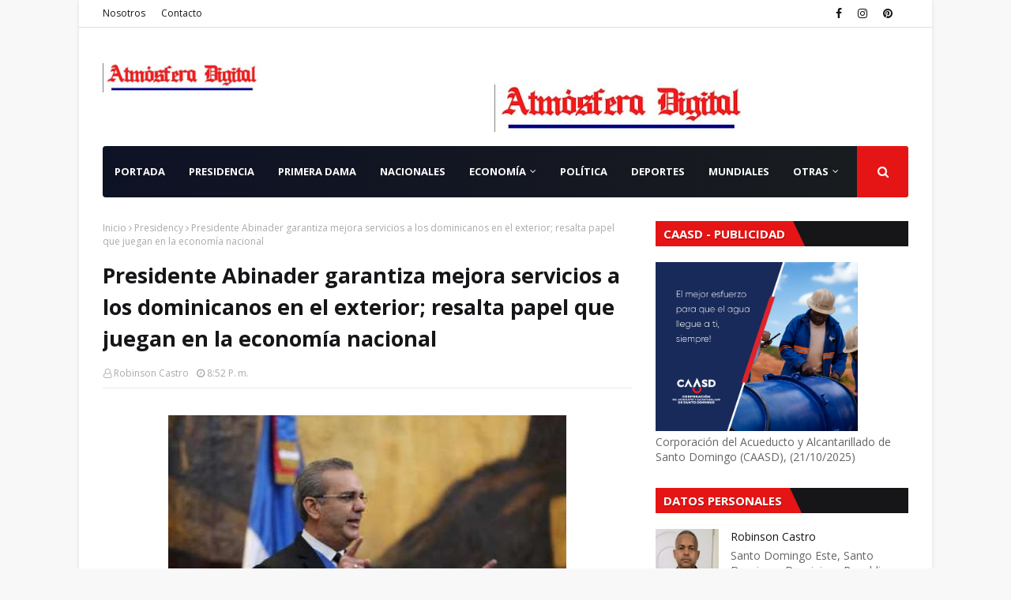

--- FILE ---
content_type: text/html; charset=UTF-8
request_url: https://www.atmosferadigital.net/b/stats?style=BLACK_TRANSPARENT&timeRange=ALL_TIME&token=APq4FmDnfzWntZJXdmui0sko3K8gUgw3yaCLwbfeLr7iANffS1u4OpuEkXjNT62RaZwKWY718r_bG7q27aXWX1j1ZFEYqzVarg
body_size: 48
content:
{"total":3875301,"sparklineOptions":{"backgroundColor":{"fillOpacity":0.1,"fill":"#000000"},"series":[{"areaOpacity":0.3,"color":"#202020"}]},"sparklineData":[[0,34],[1,32],[2,31],[3,29],[4,40],[5,38],[6,35],[7,37],[8,25],[9,25],[10,13],[11,35],[12,51],[13,32],[14,40],[15,43],[16,25],[17,56],[18,70],[19,67],[20,61],[21,31],[22,47],[23,56],[24,100],[25,79],[26,51],[27,38],[28,14],[29,2]],"nextTickMs":64285}

--- FILE ---
content_type: text/html; charset=utf-8
request_url: https://www.google.com/recaptcha/api2/aframe
body_size: 267
content:
<!DOCTYPE HTML><html><head><meta http-equiv="content-type" content="text/html; charset=UTF-8"></head><body><script nonce="KudqQa86p26ZSkL2ptXzsw">/** Anti-fraud and anti-abuse applications only. See google.com/recaptcha */ try{var clients={'sodar':'https://pagead2.googlesyndication.com/pagead/sodar?'};window.addEventListener("message",function(a){try{if(a.source===window.parent){var b=JSON.parse(a.data);var c=clients[b['id']];if(c){var d=document.createElement('img');d.src=c+b['params']+'&rc='+(localStorage.getItem("rc::a")?sessionStorage.getItem("rc::b"):"");window.document.body.appendChild(d);sessionStorage.setItem("rc::e",parseInt(sessionStorage.getItem("rc::e")||0)+1);localStorage.setItem("rc::h",'1764562790792');}}}catch(b){}});window.parent.postMessage("_grecaptcha_ready", "*");}catch(b){}</script></body></html>

--- FILE ---
content_type: text/javascript; charset=UTF-8
request_url: https://www.atmosferadigital.net/2021/02/presidente-abinader-garantiza-mejora.html?action=getFeed&widgetId=Feed3&widgetType=Feed&responseType=js&xssi_token=AOuZoY4LiqTUS7YJTGa5Bo0CkdnLkZ5MEg%3A1764562779439
body_size: 525
content:
try {
_WidgetManager._HandleControllerResult('Feed3', 'getFeed',{'status': 'ok', 'feed': {'entries': [{'title': 'Edesur reactiva su Chatbot Luz para gestionar solicitudes', 'link': 'https://ensegundos.do/2025/11/30/edesur-reactiva-su-chatbot-luz-para-gestionar-solicitudes/', 'publishedDate': '2025-11-30T08:54:23.000-08:00', 'author': 'Ensegundos.do'}, {'title': 'Indomet: Temporada cicl\xf3nica 2025 finaliza ligeramente por debajo del \npromedio en n\xfamero de ciclones nombrados', 'link': 'https://ensegundos.do/2025/11/30/indomet-temporada-ciclonica-2025-finaliza-ligeramente-por-debajo-del-promedio-en-numero-de-ciclones-nombrados/', 'publishedDate': '2025-11-30T08:21:33.000-08:00', 'author': 'Ensegundos.do'}, {'title': 'PGR recibe 27 mil metros cuadrados donde se construir\xe1n nuevas \ninstalaciones del Inacif', 'link': 'https://ensegundos.do/2025/11/30/pgr-recibe-27-mil-metros-cuadrados-donde-se-construiran-nuevas-instalaciones-del-inacif/', 'publishedDate': '2025-11-30T07:37:16.000-08:00', 'author': 'Jos\xe9 Peguero'}, {'title': 'Aspirante al TSE cuestiona la seguridad del proceso de cedulaci\xf3n y \nRegistro Civil Dominicano', 'link': 'https://ensegundos.do/2025/11/30/aspirante-al-tse-cuestiona-la-seguridad-del-proceso-de-cedulacion-y-registro-civil-dominicano/', 'publishedDate': '2025-11-30T07:07:56.000-08:00', 'author': 'Jos\xe9 Peguero'}, {'title': 'Banreservas inaugura Centro Cultural en el antiguo Hotel Mercedes de \nSantiago', 'link': 'https://ensegundos.do/2025/11/30/banreservas-inaugura-centro-cultural-en-el-antiguo-hotel-mercedes-de-santiago/', 'publishedDate': '2025-11-30T06:53:44.000-08:00', 'author': 'Ensegundos.do'}], 'title': 'Ensegundos.net de Rep\xfablica Dominicana y el mundo'}});
} catch (e) {
  if (typeof log != 'undefined') {
    log('HandleControllerResult failed: ' + e);
  }
}
